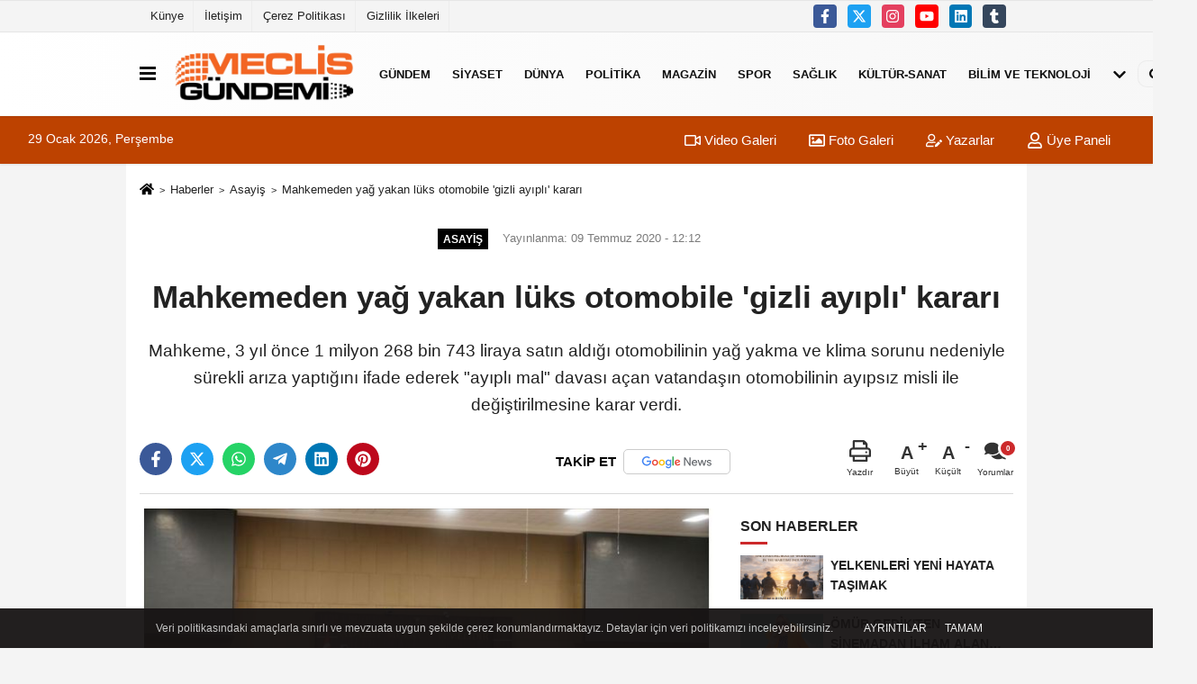

--- FILE ---
content_type: text/html; charset=UTF-8
request_url: https://www.meclisgundemi.com/mahkemeden-yag-yakan-luks-otomobile-gizli-ayipli-karari/773/
body_size: 14868
content:
 <!DOCTYPE html> <html lang="tr-TR"><head> <meta name="format-detection" content="telephone=no"/> <meta id="meta-viewport" name="viewport" content="width=1200"> <meta charset="utf-8"> <title>Mahkemeden yağ yakan lüks otomobile 'gizli ayıplı' kararı - Asayiş - meclis gündemi</title> <meta name="title" content="Mahkemeden yağ yakan lüks otomobile &#39;gizli ayıplı&#39; kararı - Asayiş - meclis gündemi"> <meta name="description" content="Mahkeme, 3 yıl önce 1 milyon 268 bin 743 liraya satın aldığı otomobilinin yağ yakma ve klima sorunu nedeniyle sürekli arıza yaptığını ifade ederek..."> <meta name="datePublished" content="2020-07-09T12:12:00+03:00"> <meta name="dateModified" content="2020-07-09T12:12:00+03:00"> <meta name="articleSection" content="news"> <link rel="canonical" href="https://www.meclisgundemi.com/mahkemeden-yag-yakan-luks-otomobile-gizli-ayipli-karari/773/" /> <link rel="manifest" href="https://www.meclisgundemi.com/manifest.json"> <meta name="robots" content="max-image-preview:large" /> <meta name="robots" content="max-snippet:160"> <link rel="image_src" type="image/jpeg" href="https://www.meclisgundemi.com/images/haberler/2020/07/mahkemeden-yag-yakan-luks-otomobile-gizli-ayipli-karari_m.jpg"/> <meta http-equiv="content-language" content="tr"/> <meta name="content-language" content="tr"><meta name="apple-mobile-web-app-status-bar-style" content="#ebe7e6"><meta name="msapplication-navbutton-color" content="#ebe7e6"> <meta name="theme-color" content="#ebe7e6"/> <link rel="shortcut icon" type="image/x-icon" href="https://www.meclisgundemi.com/favicon.png"> <link rel="apple-touch-icon" href="https://www.meclisgundemi.com/favicon.png"> <meta property="og:site_name" content="https://www.meclisgundemi.com" /> <meta property="og:type" content="article" /> <meta property="og:title" content="Mahkemeden yağ yakan lüks otomobile &#39;gizli ayıplı&#39; kararı" /> <meta property="og:url" content="https://www.meclisgundemi.com/mahkemeden-yag-yakan-luks-otomobile-gizli-ayipli-karari/773/" /> <meta property="og:description" content="Mahkeme, 3 yıl önce 1 milyon 268 bin 743 liraya satın aldığı otomobilinin yağ yakma ve klima sorunu nedeniyle sürekli arıza yaptığını ifade ederek &quot;ayıplı mal&quot; davası açan vatandaşın otomobilinin ayıpsız misli ile değiştirilmesine karar verdi."/> <meta property="og:image" content="https://www.meclisgundemi.com/images/haberler/2020/07/mahkemeden-yag-yakan-luks-otomobile-gizli-ayipli-karari_m.jpg" /> <meta property="og:locale" content="tr_TR" /> <meta property="og:image:width" content="641" /> <meta property="og:image:height" content="380" /> <meta property="og:image:alt" content="Mahkemeden yağ yakan lüks otomobile &#39;gizli ayıplı&#39; kararı" /> <meta name="twitter:card" content="summary_large_image" /> <meta name="twitter:url" content="https://www.meclisgundemi.com/mahkemeden-yag-yakan-luks-otomobile-gizli-ayipli-karari/773/" /> <meta name="twitter:title" content="Mahkemeden yağ yakan lüks otomobile &#39;gizli ayıplı&#39; kararı" /> <meta name="twitter:description" content="Mahkeme, 3 yıl önce 1 milyon 268 bin 743 liraya satın aldığı otomobilinin yağ yakma ve klima sorunu nedeniyle sürekli arıza yaptığını ifade ederek &quot;ayıplı mal&quot; davası açan vatandaşın otomobilinin ayıpsız misli ile değiştirilmesine karar verdi." /> <meta name="twitter:image:src" content="https://www.meclisgundemi.com/images/haberler/2020/07/mahkemeden-yag-yakan-luks-otomobile-gizli-ayipli-karari_m.jpg" /> <meta name="twitter:domain" content="https://www.meclisgundemi.com" /> <link rel="alternate" type="application/rss+xml" title="Mahkemeden yağ yakan lüks otomobile &#39;gizli ayıplı&#39; kararı" href="https://www.meclisgundemi.com/rss_asayis_1.xml"/> <script type="text/javascript"> var facebookApp = ''; var facebookAppVersion = 'v3.0'; var twitter_username = ''; var reklamtime = "10000"; var domainname = "https://www.meclisgundemi.com"; var splashcookie = null; var splashtime = null;	var _TOKEN = "0987f9d49924c644a9016a2f9f6b2b08"; </script><link rel="preload" as="style" href="https://www.meclisgundemi.com/template/prime/assets/css/app.css?v=2024021911483820240301140945" /><link rel="stylesheet" type="text/css" media='all' href="https://www.meclisgundemi.com/template/prime/assets/css/app.css?v=2024021911483820240301140945"/> <link rel="preload" as="script" href="https://www.meclisgundemi.com/template/prime/assets/js/app.js?v=2024021911483820240301140945" /><script src="https://www.meclisgundemi.com/template/prime/assets/js/app.js?v=2024021911483820240301140945"></script> <script src="https://www.meclisgundemi.com/template/prime/assets/js/sticky.sidebar.js?v=2024021911483820240301140945"></script> <script src="https://www.meclisgundemi.com/template/prime/assets/js/libs/swiper/swiper.js?v=2024021911483820240301140945" defer></script> <script src="https://www.meclisgundemi.com/template/prime/assets/js/print.min.js?v=2024021911483820240301140945" defer></script> <script src="https://www.meclisgundemi.com/reg-sw.js?v=2024021911483820240301140945" defer></script> <script data-schema="organization" type="application/ld+json"> { "@context": "https://schema.org", "@type": "Organization", "name": "meclis gündemi", "url": "https://www.meclisgundemi.com", "logo": { "@type": "ImageObject",	"url": "https://www.meclisgundemi.com/images/genel/logo_2-3.png",	"width": 360, "height": 90}, "sameAs": [ "http://www.facebook.com/facebook", "http://www.youtube.com", "https://www.twitter.com/twitter", "http://www.instragram.com", "http://www.linkedin.com", "http://www.xing.com", "http://www.tumblr.com" ] } </script> <script type="application/ld+json"> { "@context": "https://schema.org", "@type": "BreadcrumbList",	"@id": "https://www.meclisgundemi.com/mahkemeden-yag-yakan-luks-otomobile-gizli-ayipli-karari/773/#breadcrumb", "itemListElement": [{ "@type": "ListItem", "position": 1, "item": { "@id": "https://www.meclisgundemi.com", "name": "Ana Sayfa" } }, { "@type": "ListItem", "position": 2, "item": {"@id": "https://www.meclisgundemi.com/asayis/","name": "Asayiş" } }, { "@type": "ListItem", "position": 3, "item": { "@id": "https://www.meclisgundemi.com/mahkemeden-yag-yakan-luks-otomobile-gizli-ayipli-karari/773/", "name": "Mahkemeden yağ yakan lüks otomobile &#39;gizli ayıplı&#39; kararı" } }] } </script> <script type="application/ld+json">{ "@context": "https://schema.org", "@type": "NewsArticle",	"inLanguage":"tr-TR", "mainEntityOfPage": { "@type": "WebPage", "@id": "https://www.meclisgundemi.com/mahkemeden-yag-yakan-luks-otomobile-gizli-ayipli-karari/773/" }, "headline": "Mahkemeden yağ yakan lüks otomobile &amp;#39;gizli ayıplı&amp;#39; kararı", "name": "Mahkemeden yağ yakan lüks otomobile &#39;gizli ayıplı&#39; kararı", "articleBody": "Bakırköy 1. Tüketici Mahkemesi, 3 yıl önce 1 milyon 268 bin 743 liraya satın aldığı otomobilinin yağ yakma ve klima sorunu nedeniyle sürekli arıza yaptığını ifade ederek &quot;ayıplı mal&quot; davası açan vatandaşın otomobilinin ayıpsız misli ile değiştirilmesine karar verdi.
İstanbul&#39;da yaşayan iş insanı Hamdullah Güngör, 2017 yılında 1 milyon 268 bin lira vererek satın aldığı otomobilini yaklaşık 2 ay sonra arızalanması üzerine servise götürdü.
Araçla ilgili yağ yakma ve klima sorununun sürekli tekrarlanması üzerine avukatı Büşra Altunay aracılığıyla Tüketici Mahkemesine başvuran Güngör, bir yıl içerisinde 6 defa aynı arızanın meydana geldiği aracının ayıplı olduğunu beyan ederek, otomobilinin ayıpsız aynı model araç ile değiştirilmesi veya araç fatura bedelinin tarafına ödenmesini istedi.
Avukat Altunay&#39;ın Bakırköy 1. Tüketici Mahkemesine verdiği dava dilekçesinde, müvekkilin lüks bir markanın Avcılar&#39;da bayiliğini yapan şirketten 1 Kasım 2017&#39;de satın aldığı aracının motorunda 2 Ocak 2018&#39;de aşırı ısınma ve yağ uyarı ışığının yandığı belirtildi.
Meydana gelen arıza neticesinde aracın servise götürüldüğü ve aynı nitelikte sorunların ilerleyen zaman içerisinde tekrar ettiği aktarılan dilekçede, bir yılda 6 defa araçta aynı arızanın meydana geldiği anlatıldı.
Söz konusu aracın ayıplı olması nedeniyle ayıpsız aynı model araç ile değiştirilmesi talep edilen dilekçede, bunun mümkün olmaması halinde sözleşmeden dönerek araç fatura bedelinin davalılardan tahsili istendi.
Davalı ayıplı araç iddiasını kabul etmedi
Otomobilin satışını gerçekleştiren davalı bayinin cevap dilekçesinde, ayıplı maldan sorumluluğa ilişkin zaman aşımı süresinin dolduğuna işaret edildi.
Davacının talebinin hukuki dayanaktan yoksun olduğu, önem arz eden ve giderilemeyecek nitelikte arızanın araçta söz konusu olmadığına yer verilen cevap dilekçesinde, ayıplı araç iddiasının kabul edilmediği kaydedildi.
Otomobil firması davanın reddini istedi
Davalı otomobil şirketinin avukatlarınca yazılan cevap dilekçesinde, araçta tüm sistemlerin teknik gerekliliklere uygun olduğu belirtilerek, aracın 2017 Kasım ayından beri 63 bin kilometre kullanıldığı ve üretimden kaynaklanan ayıp bulunmadığı beyan edilerek davanın reddi istendi.
Davayı kabul eden mahkeme kararında, 6502 sayılı Tüketicinin Korunması Hakkında Kanun&#39;un 11. maddesine göre, alışverişe konu taşınır eşya, konut veya tatil amaçlı taşınmaz mallarla elektronik ortamda kullanılmak üzere hazırlanan yazılım, ses, görüntü gibi ürünlerin her türlü gayrinakdi mallar olarak tanımlandığına işaret edildi.
&quot;Satıcı, tüketicinin tercih ettiği talebi yerine getirmekle yükümlü&quot;
Malın ayıplı olduğunun anlaşılması durumunda tüketicinin satılanı geri vermeye hazır olduğunu bildirerek &quot;sözleşmeden dönme&quot;, &quot;satılanı alıkoyup ayıp oranında satış bedelinden indirim isteme&quot;,
&quot;aşırı bir masraf gerektirmediği takdirde bütün masrafları satıcıya ait olmak üzere satılanın ücretsiz onarılmasını isteme&quot;, &quot;imkan varsa satılanın ayıpsız bir misli ile değiştirilmesini isteme&quot; seçimlik haklarından birini kullanabildiği belirtilen kararda, satıcının, tüketicinin tercih ettiği bu talebi yerine getirmekle yükümlü olduğu vurgulandı.
Kararda, ücretsiz onarım veya malın ayıpsız misli ile değiştirilmesi haklarının üretici veya ithalatçıya karşı da kullanılabildiğine işaret edilerek, bu fıkradaki hakların yerine getirilmesi konusunda satıcı, üretici ve ithalatçının müteselsilen sorumlu olduğu kaydedildi.
Üretici veya ithalatçının, malın kendisi tarafından piyasaya sürülmesinden sonra ayıbın doğduğunu ispat ettiği takdirde sorumlu tutulamayacağı aktarılan kararda, şu ifadelere yer verildi:
&quot;Ücretsiz onarım veya malın ayıpsız misli ile değiştirilmesinin satıcı için orantısız güçlükleri beraberinde getirecek olması halinde tüketici, sözleşmeden dönme veya ayıp oranında bedelden indirim haklarından birini kullanabilir. Orantısızlığın tayininde malın ayıpsız değeri, ayıbın önemi ve diğer seçimlik haklara başvurmanın tüketici açısından sorun teşkil edip etmeyeceği gibi hususlar dikkate alınır.&quot;
Kararda, davacının davalılardan olan otomobil bayisinden söz konusu 2017 model aracı 1 Kasım 2017&#39;de 1 milyon 88 bin 467 liraya aldığı ve satış bedeli ile birlikte toplam 1 milyon 268 bin 743 lira ödeme yaptığı anlatıldı.
Aracın 2 Ocak 2018&#39;de motorunda aşırı ısınma ve yağ uyarısı vermesi üzerine servise bırakıldığı belirtilen kararda, 7 Mayıs 2018 ile 28 Ocak 2019 tarihleri arasında birden fazla ve aynı şekilde şikayetlerin bulunduğu kaydedildi.
Mahkeme, aracın yağ tüketim oranına vurgu yaptı
Mahkeme, kararında 1217 kilometrelik kullanım mesafesinde aracın 0.568 gram yağ eksilttiğinin tespit edildiği, 1000 kilometrede 0,8 lt yağ tüketiminin öngörüldüğü ve bununnormal değer olduğuna işaret ederek, kararında değerlendirmede bulundu:
&quot;Aracın 15 bin bin kilometrede yağ değişim periyodunda motorun yağ değişim hacminin oldukça üstünde bir değerde yağ tüketilebileceğinin tespit edildiği ve yapılan test sonucunda aracın her 1000 kilometrede 0,55 litre yağ tükettiğinin test edildiği, 15 bin kilometrelik servis periyoduna gelindiğinde yaklaşık 8,25 litre gibi büyük oranda yağ tüketmiş olacağı, aracın ilk servis bakımına gelindiğinde karterde yağın kalmayacağı, çok yüksek değerde olan bu oranın günümüz otomotiv teknolojisi ile bağdaşmadığı, bu şekilde yağ tüketme ve eksiltme işleminin üretime dayalı olduğu ve satış sırasında tüketici tarafından normal bir araştırma ile bu tespit edilememektedir.&quot;
&quot;Bayi de ayıplı maldan aynı oranda sorumlu&quot;
Bunun 6502 sayılı Tüketicinin Korunması Hakkındaki Kanun&#39;un 8. maddesi gereği &quot;gizli ayıplı&quot; olduğuna kanaat getiren mahkemenin kararında, &quot;Davacı tüketici gizli ayıp nedeniyle bu kanunun 11. maddesi gereği tercih hakkına göre aracın ayıpsız misli ile değiştirilmesi talebi yerinde bulunmuştur. Bu durumdan otomobil şirketi ile satışı yapan bayi olan davalıların müştereken ve müteselsilen sorumlu oldukları sonuç ve kanaatine varılmıştır.&quot; ifadeleri kullanıldı.
Mahkeme ayrıca yasa gereği 86 bin 667 liralık harcın Hazine&#39;ye yatırılmasına ve 62 bin liralık avukatlık ücretinin davalılardan alınarak davacıya verilmesine hükmetti.
&quot;Firma yargılamayı sürüncemede bırakmaktadır&quot;
Davaya ilişkin AA muhabirine açıklama yapan Avukat Büşra Altunay, müvekkilinin o dönem 330 bin avro ödeyerek satın aldığı lüks aracının motor yağ yakma sorunu nedeniyle hayati tehlike saçıp sürekli yolda kaldığını söyledi.
Kliması dahi çalışmayan otomobile satın alındığı andan bu yana üretim hatası yüzünden çok fazla masraf yapıldığını anlatan Altunay, mahkemenin kararının yerinde olduğunu söyledi.
Altunay, karar uyarınca müvekkilinin mağduriyetinin giderilmesini beklerken yerel mahkeme kararının istinaf edilip icranın geri bırakılması prosedürünün işletildiğini anlattı.
Mevcut işleyiş içinde haklılığına karar verilen tüketicinin mağduriyetinin hala giderilmediğine vurgu yapan Altunay, &quot;Aksine bu mağduriyetin katlanarak devam ettiği ortadadır. Zayıf durumda bulunan tüketici karşısında yer alan dünya devi firma, markaya duyulan güveni boşa çıkararak sırf kararı uygulamamak için yargılamayı sürüncemede bırakmaktadır.&quot; diye konuştu.
Büşra Altunay, tüketici mahkemelerinin kararlarının bu şekilde tüketici mağduriyetinin yaşanmaması amacıyla ilk derece mahkemesinde sonuçlanmasının ardından derhal uygulanmasının önemine işaret ederek, icranın geri bırakılması prosedürünün işlememesi için gerekli kanuni düzenlemenin yapılması gerektiğini söyledi.
Müvekkilinin klima sorunu nedeniyle araç içinde zehirlendiğini anlatan Altunay, buna ilişkin raporların da mevcut olduğunu ifade etti.
", "articleSection": "Asayiş",	"wordCount": 927,	"image": [{	"@type": "ImageObject",	"url": "https://www.meclisgundemi.com/images/haberler/2020/07/mahkemeden-yag-yakan-luks-otomobile-gizli-ayipli-karari_m.jpg",	"height": 380,	"width": 641 }], "datePublished": "2020-07-09T12:12:00+03:00", "dateModified": "2020-07-09T12:12:00+03:00", "genre": "news",	"isFamilyFriendly":"True",	"publishingPrinciples":"https://www.meclisgundemi.com/gizlilik-ilkesi.html",	"thumbnailUrl": "https://www.meclisgundemi.com/images/haberler/2020/07/mahkemeden-yag-yakan-luks-otomobile-gizli-ayipli-karari_m.jpg", "typicalAgeRange": "7-", "keywords": "",	"author": { "@type": "Person", "name": "Editör",	"url": "https://www.meclisgundemi.com/editor/editor" }, "publisher": { "@type": "Organization", "name": "meclis gündemi", "logo": { "@type": "ImageObject", "url": "https://www.meclisgundemi.com/images/genel/logo_2-3.png", "width": 360, "height": 90 } }, "description": "Mahkeme, 3 yıl önce 1 milyon 268 bin 743 liraya satın aldığı otomobilinin yağ yakma ve klima sorunu nedeniyle sürekli arıza yaptığını ifade ederek &quot;ayıplı mal&quot; davası açan vatandaşın otomobilinin ayıpsız misli ile değiştirilmesine karar verdi."
} </script><meta name="yandex-verification" content="4c72049f92ec9c7f" /></head><body class=""> <div class="container position-relative"><div class="sabit-reklam "></div><div class="sabit-reklam sag-sabit "></div></div> <div class="container-fluid d-md-block d-none header-border"><div class="container d-md-block d-none"><div class="row"><div class="col-md-7"><ul class="nav text-12 float-left"> <li><a class="nav-link-top" href="https://www.meclisgundemi.com/kunye.html" title="Künye" >Künye</a></li><li><a class="nav-link-top" href="https://www.meclisgundemi.com/iletisim.html" title="İletişim" >İletişim</a></li><li><a class="nav-link-top" href="https://www.meclisgundemi.com/cerez-politikasi.html" title="Çerez Politikası" >Çerez Politikası</a></li><li><a class="nav-link-top" href="https://www.meclisgundemi.com/gizlilik-ilkeleri.html" title="Gizlilik İlkeleri" >Gizlilik İlkeleri</a></li> </ul></div><div class="col-md-5"><div class="my-1 float-right"> <a href="https://www.facebook.com/facebook" title="http://www.facebook.com/facebook" target="_blank" rel="noopener" class="bg-facebook btn btn-icon-top rounded mr-2"><svg width="16" height="16" class="svg-wh"> <use xlink:href="https://www.meclisgundemi.com/template/prime/assets/img/spritesvg.svg#facebook-f" /> </svg> </a> <a href="https://www.twitter.com/twitter" title="https://www.twitter.com/twitter" target="_blank" rel="noopener" class="bg-twitter btn btn-icon-top rounded mr-2"><svg width="16" height="16" class="svg-wh"> <use xlink:href="https://www.meclisgundemi.com/template/prime/assets/img/spritesvg.svg#twitterx" /> </svg> </a> <a href="http://www.instragram.com" title="http://www.instragram.com" target="_blank" rel="noopener" class="bg-instagram btn btn-icon-top rounded mr-2"><svg width="16" height="16" class="svg-wh"> <use xlink:href="https://www.meclisgundemi.com/template/prime/assets/img/spritesvg.svg#instagram" /> </svg> </a> <a href="https://www.youtube.com" title="http://www.youtube.com" target="_blank" rel="noopener" class="bg-youtube btn btn-icon-top rounded mr-2"><svg width="16" height="16" class="svg-wh"> <use xlink:href="https://www.meclisgundemi.com/template/prime/assets/img/spritesvg.svg#youtube" /> </svg> </a> <a href="http://www.linkedin.com" title="http://www.linkedin.com" target="_blank" rel="noopener" class="bg-linkedin btn btn-icon-top rounded mr-2"><svg width="16" height="16" class="svg-wh"> <use xlink:href="https://www.meclisgundemi.com/template/prime/assets/img/spritesvg.svg#linkedin" /> </svg> </a> <a href="https://www.tumblr.com" target="_blank" rel="noopener" class="bg-tumblr btn btn-icon-top rounded mr-2" title="http://www.tumblr.com"><svg width="16" height="16" class="svg-wh"> <use xlink:href="https://www.meclisgundemi.com/template/prime/assets/img/spritesvg.svg#tumblr" /> </svg> </a> </div></div> </div> </div></div> <div class="header-border"></div> <nav class="d-print-none navbar navbar-expand-lg bg-white align-items-center header box-shadow-menu"> <div class="container"><div class="menu" data-toggle="modal" data-target="#menu-aside" data-toggle-class="modal-open-aside"> <span class="menu-item"></span> <span class="menu-item"></span> <span class="menu-item"></span> </div> <a class="navbar-brand logo align-items-center" href="https://www.meclisgundemi.com" title="Meclis Gündemi"><picture> <source data-srcset="https://www.meclisgundemi.com/images/genel/logo_2-3.png?v=2024021911483820240301140945" type="image/webp" class="img-fluid logoh"> <source data-srcset="https://www.meclisgundemi.com/images/genel/logo_2-3.png?v=2024021911483820240301140945" type="image/jpeg" class="img-fluid logoh"> <img src="https://www.meclisgundemi.com/images/genel/logo_2-3.png?v=2024021911483820240301140945" alt="Anasayfa" class="img-fluid logoh" width="100%" height="100%"></picture></a> <ul class="navbar-nav mr-auto font-weight-bolder nav-active-border bottom b-primary d-none d-md-flex"> <li class="nav-item text-uppercase"><a class="nav-link text-uppercase" href="https://www.meclisgundemi.com/gundem-haberleri/" title="Gündem" >Gündem</a></li><li class="nav-item text-uppercase"><a class="nav-link text-uppercase" href="https://www.meclisgundemi.com/siyaset/" title="Siyaset" >Siyaset</a></li><li class="nav-item text-uppercase"><a class="nav-link text-uppercase" href="https://www.meclisgundemi.com/dunya/" title="Dünya" >Dünya</a></li><li class="nav-item text-uppercase"><a class="nav-link text-uppercase" href="https://www.meclisgundemi.com/politika/" title="Politika" >Politika</a></li><li class="nav-item text-uppercase"><a class="nav-link text-uppercase" href="https://www.meclisgundemi.com/magazin/" title="Magazin" >Magazin</a></li><li class="nav-item text-uppercase"><a class="nav-link text-uppercase" href="https://www.meclisgundemi.com/spor/" title="Spor" >Spor</a></li><li class="nav-item text-uppercase"><a class="nav-link text-uppercase" href="https://www.meclisgundemi.com/saglik/" title="Sağlık" >Sağlık</a></li><li class="nav-item text-uppercase"><a class="nav-link text-uppercase" href="https://www.meclisgundemi.com/kultur-sanat/" title="Kültür-Sanat" >Kültür-Sanat</a></li><li class="nav-item text-uppercase"><a class="nav-link text-uppercase" href="https://www.meclisgundemi.com/bilim-ve-teknoloji/" title="Bilim ve Teknoloji" >Bilim ve Teknoloji</a></li> <li class="nav-item dropdown dropdown-hover"> <a title="tümü" href="#" class="nav-link text-uppercase"><svg width="16" height="16" class="svg-bl text-16"><use xlink:href="https://www.meclisgundemi.com/template/prime/assets/img/sprite.svg#chevron-down"></use></svg></a> <div class="dropdown-menu px-2 py-2"> <a class="d-block p-1 text-nowrap nav-link" href="https://www.meclisgundemi.com/ekonomi/" title="Ekonomi">Ekonomi</a> <a class="d-block p-1 text-nowrap nav-link" href="https://www.meclisgundemi.com/egitim/" title="Eğitim">Eğitim</a> <a class="d-block p-1 text-nowrap nav-link" href="https://www.meclisgundemi.com/yerel/" title="Yerel">Yerel</a> <a class="d-block p-1 text-nowrap nav-link" href="https://www.meclisgundemi.com/asayis/" title="Asayiş">Asayiş</a> <a class="d-block p-1 text-nowrap nav-link" href="https://www.meclisgundemi.com/genel/" title="Genel">Genel</a> <a class="d-block p-1 text-nowrap nav-link" href="https://www.meclisgundemi.com/cevre/" title="Çevre">Çevre</a> </div> </li> </ul> <ul class="navbar-nav ml-auto align-items-center font-weight-bolder"> <li class="nav-item"><a href="javascript:;" data-toggle="modal" data-target="#search-box" class="search-button nav-link py-1" title="Arama"><svg class="svg-bl" width="14" height="18"> <use xlink:href="https://www.meclisgundemi.com/template/prime/assets/img/spritesvg.svg#search" /> </svg> <span> Ara</span></a></li> </ul> </div></nav></header><div class="container-fluid d-md-block sondakika-bg d-print-none"> <div class="row py-s px-3"> <div class="col-md-5"> <span id="bugun">Bugün <script> function tarihsaat() { var b = new Date, g = b.getSeconds(), d = b.getMinutes(), a = b.getHours(), c = b.getDay(), h = b.getDate(), k = b.getMonth(), b = b.getFullYear(); 10 > a && (a = "0" + a); 10 > g && (g = "0" + g); 10 > d && (d = "0" + d); document.getElementById("bugun").innerHTML = h + " " + "Ocak Şubat Mart Nisan Mayıs Haziran Temmuz Ağustos Eylül Ekim Kasım Aralık".split(" ")[k] + " " + b + ", " + "Pazar Pazartesi Salı Çarşamba Perşembe Cuma Cumartesi".split(" ")[c] + " "; setTimeout("tarihsaat()", 1E3) } function CC_noErrors() { return !0 } window.onerror = CC_noErrors; function bookmarksite(b, g) { document.all ? window.external.AddFavorite(g, b) : window.sidebar && window.sidebar.addPanel(b, g, "") } tarihsaat();</script></span> </div> <div class="col-md-7 d-none d-md-block"> <div class="text-right text-16"><a href="https://www.meclisgundemi.com/video-galeri/" class="px-3" title="Video Galeri" ><svg class="svg-whss" width="18" height="18"> <use xlink:href="https://www.meclisgundemi.com/template/prime/assets/img/sprite.svg#video" /> </svg> Video Galeri</a> <a href="https://www.meclisgundemi.com/foto-galeri/" class="px-3" title="Foto Galeri" ><svg class="svg-whss" width="18" height="18"> <use xlink:href="https://www.meclisgundemi.com/template/prime/assets/img/sprite.svg#image" /> </svg> Foto Galeri</a> <a href="https://www.meclisgundemi.com/kose-yazarlari/" class="px-3" title="Köşe Yazarları" ><svg class="svg-whss" width="18" height="18"> <use xlink:href="https://www.meclisgundemi.com/template/prime/assets/img/sprite.svg#user-edit" /> </svg> Yazarlar</a> <a class="px-3" href="https://www.meclisgundemi.com/kullanici-girisi/" ><svg class="svg-whss" width="18" height="18"> <use xlink:href="https://www.meclisgundemi.com/template/prime/assets/img/sprite.svg#user" /> </svg> Üye Paneli</a> </div> </div> </div></div> <div class="fixed-share bg-white box-shadow is-hidden align-items-center d-flex post-tools px-3"> <span class="bg-facebook post-share share-link" onClick="ShareOnFacebook('https://www.meclisgundemi.com/mahkemeden-yag-yakan-luks-otomobile-gizli-ayipli-karari/773/');return false;" title="facebook"><svg width="18" height="18" class="svg-wh"><use xlink:href="https://www.meclisgundemi.com/template/prime/assets/img/sprite.svg?v=1#facebook-f"></use></svg> </span> <span class="bg-twitter post-share share-link" onClick="ShareOnTwitter('https://www.meclisgundemi.com/mahkemeden-yag-yakan-luks-otomobile-gizli-ayipli-karari/773/', 'tr', '', 'Mahkemeden yağ yakan lüks otomobile ’gizli ayıplı’ kararı')" title="twitter"><svg width="18" height="18" class="svg-wh"><use xlink:href="https://www.meclisgundemi.com/template/prime/assets/img/sprite.svg?v=1#twitterx"></use></svg></span> <a rel="noopener" class="bg-whatsapp post-share share-link" href="https://api.whatsapp.com/send?text=Mahkemeden yağ yakan lüks otomobile ’gizli ayıplı’ kararı https://www.meclisgundemi.com/mahkemeden-yag-yakan-luks-otomobile-gizli-ayipli-karari/773/" title="whatsapp"><svg width="18" height="18" class="svg-wh"><use xlink:href="https://www.meclisgundemi.com/template/prime/assets/img/sprite.svg?v=1#whatsapp"></use></svg></a> <a target="_blank" rel="noopener" class="bg-telegram post-share share-link" href="https://t.me/share/url?url=https://www.meclisgundemi.com/mahkemeden-yag-yakan-luks-otomobile-gizli-ayipli-karari/773/&text=Mahkemeden yağ yakan lüks otomobile ’gizli ayıplı’ kararı" title="telegram"><svg width="18" height="18" class="svg-wh"><use xlink:href="https://www.meclisgundemi.com/template/prime/assets/img/sprite.svg?v=1#telegram"></use></svg></a> <a target="_blank" rel="noopener" class="bg-linkedin post-share share-link" href="https://www.linkedin.com/shareArticle?url=https://www.meclisgundemi.com/mahkemeden-yag-yakan-luks-otomobile-gizli-ayipli-karari/773/" title="linkedin"><svg width="18" height="18" class="svg-wh"><use xlink:href="https://www.meclisgundemi.com/template/prime/assets/img/sprite.svg?v=1#linkedin"></use></svg></a> <a target="_blank" rel="noopener" class="bg-pinterest post-share share-link" href="https://pinterest.com/pin/create/button/?url=https://www.meclisgundemi.com/mahkemeden-yag-yakan-luks-otomobile-gizli-ayipli-karari/773/&media=https://www.meclisgundemi.com/images/haberler/2020/07/mahkemeden-yag-yakan-luks-otomobile-gizli-ayipli-karari_m.jpg&description=Mahkemeden yağ yakan lüks otomobile ’gizli ayıplı’ kararı" title="pinterest"><svg width="18" height="18" class="svg-wh"><use xlink:href="https://www.meclisgundemi.com/template/prime/assets/img/sprite.svg?v=1#pinterest"></use></svg></a> <div class="ml-auto d-flex align-items-center"> <a href="javascript:;" class="font-buyut text-muted text-center font-button plus mr-2"> <span>A</span> <div class="text-10 font-weight-normal">Büyüt</div> </a> <a href="javascript:;" class="font-kucult text-muted text-center font-button mr-2"> <span>A</span> <div class="text-10 font-weight-normal">Küçült</div> </a> <a href="javascript:;" class="text-muted text-center position-relative scroll-go" data-scroll="yorumlar-773" data-count="0"> <svg class="svg-gr" width="24" height="24"><use xlink:href="https://www.meclisgundemi.com/template/prime/assets/img/sprite.svg?v=1#comments" /></svg> <div class="text-10">Yorumlar</div> </a> </div> </div> <div class="print-body" id="print-773"> <div class="container py-1 bg-white"> <nav aria-label="breadcrumb"> <ol class="breadcrumb justify-content-left"> <li class="breadcrumb-item"><a href="https://www.meclisgundemi.com" title="Ana Sayfa"><svg class="svg-br-2" width="16" height="16"><use xlink:href="https://www.meclisgundemi.com/template/prime/assets/img/sprite.svg?v=1#home" /></svg></a></li> <li class="breadcrumb-item"><a href="https://www.meclisgundemi.com/arsiv/" title="Arşiv">Haberler</a></li> <li class="breadcrumb-item"><a href="https://www.meclisgundemi.com/asayis/" title="Asayiş">Asayiş</a></li> <li class="breadcrumb-item active d-md-block d-none" aria-current="page"><a href="https://www.meclisgundemi.com/mahkemeden-yag-yakan-luks-otomobile-gizli-ayipli-karari/773/" title="Mahkemeden yağ yakan lüks otomobile &#39;gizli ayıplı&#39; kararı">Mahkemeden yağ yakan lüks otomobile &#39;gizli ayıplı&#39; kararı</a></li> </ol> </nav> <div id="haberler"> <div class="haber-kapsa print-body" id="print-773"> <div class="news-start"> <article id="haber-773"> <div class="text-md-center" > <div class="text-muted text-sm py-2 d-md-flex align-items-center justify-content-center"> <div class="badge badge-lg text-uppercase bg-primary mr-3 my-2 " style="background:#000000 !important;"> Asayiş </div> <div class="d-md-block text-12 text-fade"><svg class="svg-gr-2 d-none" width="14" height="14"><use xlink:href="https://www.meclisgundemi.com/template/prime/assets/img/sprite.svg?v=1#clock"></use></svg> Yayınlanma: 09 Temmuz 2020 - 12:12 </div> <div class="text-12 ml-md-3 text-fade"> </div> </div> <h1 class="text-36 post-title my-2 py-2 font-weight-bold"> Mahkemeden yağ yakan lüks otomobile &#39;gizli ayıplı&#39; kararı </h1> <h2 class="text-2222 mb-0 my-2 py-2 font-weight-normal">Mahkeme, 3 yıl önce 1 milyon 268 bin 743 liraya satın aldığı otomobilinin yağ yakma ve klima sorunu nedeniyle sürekli arıza yaptığını ifade ederek "ayıplı mal" davası açan vatandaşın otomobilinin ayıpsız misli ile değiştirilmesine karar verdi.</h2> <div class="text-muted text-sm py-2 d-md-none align-items-center d-flex text-nowrap"> <div class="badge badge-lg text-uppercase bg-primary mr-3"> Asayiş </div> <div class="text-12"> 09 Temmuz 2020 - 12:12 </div> <div class="ml-3 d-none d-md-block text-12"> </div> </div> <div class="fix-socials_btm d-flex d-md-none"> <div class="post-tools"> <a rel="noopener" class="post-share share-link" href="https://www.meclisgundemi.com" title="Ana Sayfa"><svg width="18" height="18" class="svg-wh"><use xlink:href="https://www.meclisgundemi.com/template/prime/assets/img/sprite.svg?v=1#home"></use></svg></a> <span class="bg-facebook post-share share-link" onClick="ShareOnFacebook('https://www.meclisgundemi.com/mahkemeden-yag-yakan-luks-otomobile-gizli-ayipli-karari/773/');return false;" title="facebook"><svg width="18" height="18" class="svg-wh"><use xlink:href="https://www.meclisgundemi.com/template/prime/assets/img/sprite.svg?v=1#facebook-f"></use></svg> </span> <span class="bg-twitter post-share share-link" onClick="ShareOnTwitter('https://www.meclisgundemi.com/mahkemeden-yag-yakan-luks-otomobile-gizli-ayipli-karari/773/', 'tr', '', 'Mahkemeden yağ yakan lüks otomobile ’gizli ayıplı’ kararı')" title="twitter"><svg width="18" height="18" class="svg-wh"><use xlink:href="https://www.meclisgundemi.com/template/prime/assets/img/sprite.svg?v=1#twitterx"></use></svg> </span> <a target="_blank" rel="noopener" class="bg-whatsapp post-share share-link" href="https://api.whatsapp.com/send?text=Mahkemeden yağ yakan lüks otomobile ’gizli ayıplı’ kararı https://www.meclisgundemi.com/mahkemeden-yag-yakan-luks-otomobile-gizli-ayipli-karari/773/" title="whatsapp"><svg width="18" height="18" class="svg-wh"><use xlink:href="https://www.meclisgundemi.com/template/prime/assets/img/sprite.svg?v=1#whatsapp"></use></svg></a> <a target="_blank" rel="noopener" class="bg-telegram post-share share-link" href="https://t.me/share/url?url=https://www.meclisgundemi.com/mahkemeden-yag-yakan-luks-otomobile-gizli-ayipli-karari/773/&text=Mahkemeden yağ yakan lüks otomobile ’gizli ayıplı’ kararı" title="telegram"><svg width="18" height="18" class="svg-wh"><use xlink:href="https://www.meclisgundemi.com/template/prime/assets/img/sprite.svg?v=1#telegram"></use></svg></a> <a target="_blank" rel="noopener" class="bg-linkedin post-share share-link" href="https://www.linkedin.com/shareArticle?url=https://www.meclisgundemi.com/mahkemeden-yag-yakan-luks-otomobile-gizli-ayipli-karari/773/" title="linkedin"><svg width="18" height="18" class="svg-wh"><use xlink:href="https://www.meclisgundemi.com/template/prime/assets/img/sprite.svg?v=1#linkedin"></use></svg></a> <a target="_blank" rel="noopener" class="bg-pinterest post-share share-link" href="https://pinterest.com/pin/create/button/?url=https://www.meclisgundemi.com/mahkemeden-yag-yakan-luks-otomobile-gizli-ayipli-karari/773/&media=https://www.meclisgundemi.com/images/haberler/2020/07/mahkemeden-yag-yakan-luks-otomobile-gizli-ayipli-karari_m.jpg&description=Mahkemeden yağ yakan lüks otomobile ’gizli ayıplı’ kararı" title="pinterest"><svg width="18" height="18" class="svg-wh"><use xlink:href="https://www.meclisgundemi.com/template/prime/assets/img/sprite.svg?v=1#pinterest"></use></svg></a> <div class="ml-5 ml-auto d-flex align-items-center"> <a href="javascript:;" class="text-muted text-center position-relative scroll-go d-md-inline-block " data-scroll="yorumlar-773" data-count="0"> <svg class="svg-gr" width="24" height="24"><use xlink:href="https://www.meclisgundemi.com/template/prime/assets/img/sprite.svg?v=1#comments" /></svg> <div class="text-10">Yorumlar</div> </a> </div> </div></div> <div class="post-tools my-3 d-flex d-print-none flex-scroll flex-wrap"> <span class="bg-facebook post-share share-link" onClick="ShareOnFacebook('https://www.meclisgundemi.com/mahkemeden-yag-yakan-luks-otomobile-gizli-ayipli-karari/773/');return false;" title="facebook"><svg width="18" height="18" class="svg-wh"><use xlink:href="https://www.meclisgundemi.com/template/prime/assets/img/sprite.svg?v=1#facebook-f"></use></svg> </span> <span class="bg-twitter post-share share-link" onClick="ShareOnTwitter('https://www.meclisgundemi.com/mahkemeden-yag-yakan-luks-otomobile-gizli-ayipli-karari/773/', 'tr', '', 'Mahkemeden yağ yakan lüks otomobile ’gizli ayıplı’ kararı')" title="twitter"><svg width="18" height="18" class="svg-wh"><use xlink:href="https://www.meclisgundemi.com/template/prime/assets/img/sprite.svg?v=1#twitterx"></use></svg> </span> <a target="_blank" rel="noopener" class="bg-whatsapp post-share share-link" href="https://api.whatsapp.com/send?text=Mahkemeden yağ yakan lüks otomobile ’gizli ayıplı’ kararı https://www.meclisgundemi.com/mahkemeden-yag-yakan-luks-otomobile-gizli-ayipli-karari/773/" title="whatsapp"><svg width="18" height="18" class="svg-wh"><use xlink:href="https://www.meclisgundemi.com/template/prime/assets/img/sprite.svg?v=1#whatsapp"></use></svg></a> <a target="_blank" rel="noopener" class="bg-telegram post-share share-link" href="https://t.me/share/url?url=https://www.meclisgundemi.com/mahkemeden-yag-yakan-luks-otomobile-gizli-ayipli-karari/773/&text=Mahkemeden yağ yakan lüks otomobile ’gizli ayıplı’ kararı" title="telegram"><svg width="18" height="18" class="svg-wh"><use xlink:href="https://www.meclisgundemi.com/template/prime/assets/img/sprite.svg?v=1#telegram"></use></svg></a> <a target="_blank" rel="noopener" class="bg-linkedin post-share share-link" href="https://www.linkedin.com/shareArticle?url=https://www.meclisgundemi.com/mahkemeden-yag-yakan-luks-otomobile-gizli-ayipli-karari/773/" title="linkedin"><svg width="18" height="18" class="svg-wh"><use xlink:href="https://www.meclisgundemi.com/template/prime/assets/img/sprite.svg?v=1#linkedin"></use></svg></a> <a target="_blank" rel="noopener" class="bg-pinterest post-share share-link" href="https://pinterest.com/pin/create/button/?url=https://www.meclisgundemi.com/mahkemeden-yag-yakan-luks-otomobile-gizli-ayipli-karari/773/&media=https://www.meclisgundemi.com/images/haberler/2020/07/mahkemeden-yag-yakan-luks-otomobile-gizli-ayipli-karari_m.jpg&description=Mahkemeden yağ yakan lüks otomobile ’gizli ayıplı’ kararı" title="pinterest"><svg width="18" height="18" class="svg-wh"><use xlink:href="https://www.meclisgundemi.com/template/prime/assets/img/sprite.svg?v=1#pinterest"></use></svg></a> <a rel="noopener" href="https://news.google.com/publications/CAAqBwgKMJWIoAwwpq-wBA" target="_blank" class="float-right googlenewsm-btn" title="TAKİP ET"><span>TAKİP ET</span><img src="https://www.meclisgundemi.com/images/template/google-news.svg" alt="TAKİP ET" width="110" height="28"></a> <div class="ml-5 ml-auto d-flex align-items-center"> <a href="javascript:;" class="text-muted text-center mr-4 printer d-none d-md-inline-block" name="print773" id="773" title="Yazdır"> <svg class="svg-gr" width="24" height="24"><use xlink:href="https://www.meclisgundemi.com/template/prime/assets/img/sprite.svg?v=1#print" /></svg> <div class="text-10">Yazdır</div> </a> <a href="javascript:;" class="font-buyut text-muted text-center font-button plus mr-2"> <span>A</span> <div class="text-10 font-weight-normal">Büyüt</div> </a> <a href="javascript:;" class="font-kucult text-muted text-center font-button mr-2"> <span>A</span> <div class="text-10 font-weight-normal">Küçült</div> </a> <a href="javascript:;" class="text-muted text-center position-relative scroll-go d-none d-md-inline-block " data-scroll="yorumlar-773" data-count="0"> <svg class="svg-gr" width="24" height="24"><use xlink:href="https://www.meclisgundemi.com/template/prime/assets/img/sprite.svg?v=1#comments" /></svg> <div class="text-10">Yorumlar</div> </a> </div> </div> </div> <div class="border-bottom my-3"></div> <div class="row"> <div class="col-md-8"> <div class="lazy mb-4 responsive-image"> <a data-fancybox="image" href="https://www.meclisgundemi.com/images/haberler/2020/07/mahkemeden-yag-yakan-luks-otomobile-gizli-ayipli-karari.jpg" title="Mahkemeden yağ yakan lüks otomobile 'gizli ayıplı' kararı"><img src="https://www.meclisgundemi.com/template/prime/assets/img/641x380.jpg?v=2024021911483820240301140945" data-src="https://www.meclisgundemi.com/images/haberler/2020/07/mahkemeden-yag-yakan-luks-otomobile-gizli-ayipli-karari.jpg" width="100%" height="100%" alt="Mahkemeden yağ yakan lüks otomobile 'gizli ayıplı' kararı" class="img-fluid lazy"/></a> </div> <div class="post-body my-3"> <div class="detay" property="articleBody">
Bakırköy 1. Tüketici Mahkemesi, 3 yıl önce 1 milyon 268 bin 743 liraya satın aldığı otomobilinin yağ yakma ve klima sorunu nedeniyle sürekli arıza yaptığını ifade ederek "<strong>ayıplı mal</strong>" davası açan vatandaşın otomobilinin ayıpsız misli ile değiştirilmesine karar verdi.</p>İstanbul'da yaşayan iş insanı Hamdullah Güngör, 2017 yılında 1 milyon 268 bin lira vererek satın aldığı otomobilini yaklaşık 2 ay sonra arızalanması üzerine servise götürdü.</p>Araçla ilgili yağ yakma ve klima sorununun sürekli tekrarlanması üzerine avukatı Büşra Altunay aracılığıyla Tüketici Mahkemesine başvuran Güngör, bir yıl içerisinde 6 defa aynı arızanın meydana geldiği aracının ayıplı olduğunu beyan ederek, otomobilinin ayıpsız aynı model araç ile değiştirilmesi veya araç fatura bedelinin tarafına ödenmesini istedi.</p>Avukat Altunay'ın Bakırköy 1. Tüketici Mahkemesine verdiği dava dilekçesinde, müvekkilin lüks bir markanın Avcılar'da bayiliğini yapan şirketten 1 Kasım 2017'de satın aldığı aracının motorunda 2 Ocak 2018'de aşırı ısınma ve yağ uyarı ışığının yandığı belirtildi.</p>Meydana gelen arıza neticesinde aracın servise götürüldüğü ve aynı nitelikte sorunların ilerleyen zaman içerisinde tekrar ettiği aktarılan dilekçede, bir yılda 6 defa araçta aynı arızanın meydana geldiği anlatıldı.</p>Söz konusu aracın ayıplı olması nedeniyle ayıpsız aynı model araç ile değiştirilmesi talep edilen dilekçede, bunun mümkün olmaması halinde sözleşmeden dönerek araç fatura bedelinin davalılardan tahsili istendi.</p><h3>Davalı ayıplı araç iddiasını kabul etmedi</h3>Otomobilin satışını gerçekleştiren davalı bayinin cevap dilekçesinde, ayıplı maldan sorumluluğa ilişkin zaman aşımı süresinin dolduğuna işaret edildi.</p>Davacının talebinin hukuki dayanaktan yoksun olduğu, önem arz eden ve giderilemeyecek nitelikte arızanın araçta söz konusu olmadığına yer verilen cevap dilekçesinde, ayıplı araç iddiasının kabul edilmediği kaydedildi.</p><h3>Otomobil firması davanın reddini istedi</h3>Davalı otomobil şirketinin avukatlarınca yazılan cevap dilekçesinde, araçta tüm sistemlerin teknik gerekliliklere uygun olduğu belirtilerek, aracın 2017 Kasım ayından beri 63 bin kilometre kullanıldığı ve üretimden kaynaklanan ayıp bulunmadığı beyan edilerek davanın reddi istendi.</p>Davayı kabul eden mahkeme kararında, 6502 sayılı Tüketicinin Korunması Hakkında Kanun'un 11. maddesine göre, alışverişe konu taşınır eşya, konut veya tatil amaçlı taşınmaz mallarla elektronik ortamda kullanılmak üzere hazırlanan yazılım, ses, görüntü gibi ürünlerin her türlü gayrinakdi mallar olarak tanımlandığına işaret edildi.</p><h3>"Satıcı, tüketicinin tercih ettiği talebi yerine getirmekle yükümlü"</h3>Malın ayıplı olduğunun anlaşılması durumunda tüketicinin satılanı geri vermeye hazır olduğunu bildirerek "sözleşmeden dönme", "satılanı alıkoyup ayıp oranında satış bedelinden indirim isteme",<br />"aşırı bir masraf gerektirmediği takdirde bütün masrafları satıcıya ait olmak üzere satılanın ücretsiz onarılmasını isteme", "imkan varsa satılanın ayıpsız bir misli ile değiştirilmesini isteme" seçimlik haklarından birini kullanabildiği belirtilen kararda, satıcının, tüketicinin tercih ettiği bu talebi yerine getirmekle yükümlü olduğu vurgulandı.</p>Kararda, ücretsiz onarım veya malın ayıpsız misli ile değiştirilmesi haklarının üretici veya ithalatçıya karşı da kullanılabildiğine işaret edilerek, bu fıkradaki hakların yerine getirilmesi konusunda satıcı, üretici ve ithalatçının müteselsilen sorumlu olduğu kaydedildi.</p>Üretici veya ithalatçının, malın kendisi tarafından piyasaya sürülmesinden sonra ayıbın doğduğunu ispat ettiği takdirde sorumlu tutulamayacağı aktarılan kararda, şu ifadelere yer verildi:</p>"Ücretsiz onarım veya malın ayıpsız misli ile değiştirilmesinin satıcı için orantısız güçlükleri beraberinde getirecek olması halinde tüketici, sözleşmeden dönme veya ayıp oranında bedelden indirim haklarından birini kullanabilir. Orantısızlığın tayininde malın ayıpsız değeri, ayıbın önemi ve diğer seçimlik haklara başvurmanın tüketici açısından sorun teşkil edip etmeyeceği gibi hususlar dikkate alınır."</p>Kararda, davacının davalılardan olan otomobil bayisinden söz konusu 2017 model aracı 1 Kasım 2017'de 1 milyon 88 bin 467 liraya aldığı ve satış bedeli ile birlikte toplam 1 milyon 268 bin 743 lira ödeme yaptığı anlatıldı.</p>Aracın 2 Ocak 2018'de motorunda aşırı ısınma ve yağ uyarısı vermesi üzerine servise bırakıldığı belirtilen kararda, 7 Mayıs 2018 ile 28 Ocak 2019 tarihleri arasında birden fazla ve aynı şekilde şikayetlerin bulunduğu kaydedildi.</p><h3>Mahkeme, aracın yağ tüketim oranına vurgu yaptı</h3>Mahkeme, kararında 1217 kilometrelik kullanım mesafesinde aracın 0.568 gram yağ eksilttiğinin tespit edildiği, 1000 kilometrede 0,8 lt yağ tüketiminin öngörüldüğü ve bununnormal değer olduğuna işaret ederek, kararında değerlendirmede bulundu:</p>"Aracın 15 bin bin kilometrede yağ değişim periyodunda motorun yağ değişim hacminin oldukça üstünde bir değerde yağ tüketilebileceğinin tespit edildiği ve yapılan test sonucunda aracın her 1000 kilometrede 0,55 litre yağ tükettiğinin test edildiği, 15 bin kilometrelik servis periyoduna gelindiğinde yaklaşık 8,25 litre gibi büyük oranda yağ tüketmiş olacağı, aracın ilk servis bakımına gelindiğinde karterde yağın kalmayacağı, çok yüksek değerde olan bu oranın günümüz otomotiv teknolojisi ile bağdaşmadığı, bu şekilde yağ tüketme ve eksiltme işleminin üretime dayalı olduğu ve satış sırasında tüketici tarafından normal bir araştırma ile bu tespit edilememektedir."</p><h3>"Bayi de ayıplı maldan aynı oranda sorumlu"</h3>Bunun 6502 sayılı Tüketicinin Korunması Hakkındaki Kanun'un 8. maddesi gereği "gizli ayıplı" olduğuna kanaat getiren mahkemenin kararında, "Davacı tüketici gizli ayıp nedeniyle bu kanunun 11. maddesi gereği tercih hakkına göre aracın ayıpsız misli ile değiştirilmesi talebi yerinde bulunmuştur. Bu durumdan otomobil şirketi ile satışı yapan bayi olan davalıların müştereken ve müteselsilen sorumlu oldukları sonuç ve kanaatine varılmıştır." ifadeleri kullanıldı.</p>Mahkeme ayrıca yasa gereği 86 bin 667 liralık harcın Hazine'ye yatırılmasına ve 62 bin liralık avukatlık ücretinin davalılardan alınarak davacıya verilmesine hükmetti.</p><h3>"Firma yargılamayı sürüncemede bırakmaktadır"</h3>Davaya ilişkin AA muhabirine açıklama yapan Avukat Büşra Altunay, müvekkilinin o dönem 330 bin avro ödeyerek satın aldığı lüks aracının motor yağ yakma sorunu nedeniyle hayati tehlike saçıp sürekli yolda kaldığını söyledi.</p>Kliması dahi çalışmayan otomobile satın alındığı andan bu yana üretim hatası yüzünden çok fazla masraf yapıldığını anlatan Altunay, mahkemenin kararının yerinde olduğunu söyledi.</p>Altunay, karar uyarınca müvekkilinin mağduriyetinin giderilmesini beklerken yerel mahkeme kararının istinaf edilip icranın geri bırakılması prosedürünün işletildiğini anlattı.</p>Mevcut işleyiş içinde haklılığına karar verilen tüketicinin mağduriyetinin hala giderilmediğine vurgu yapan Altunay, "Aksine bu mağduriyetin katlanarak devam ettiği ortadadır. Zayıf durumda bulunan tüketici karşısında yer alan dünya devi firma, markaya duyulan güveni boşa çıkararak sırf kararı uygulamamak için yargılamayı sürüncemede bırakmaktadır." diye konuştu.</p>Büşra Altunay, tüketici mahkemelerinin kararlarının bu şekilde tüketici mağduriyetinin yaşanmaması amacıyla ilk derece mahkemesinde sonuçlanmasının ardından derhal uygulanmasının önemine işaret ederek, icranın geri bırakılması prosedürünün işlememesi için gerekli kanuni düzenlemenin yapılması gerektiğini söyledi.</p>Müvekkilinin klima sorunu nedeniyle araç içinde zehirlendiğini anlatan Altunay, buna ilişkin raporların da mevcut olduğunu ifade etti.</p> </div> </div> <div class="clearfixy"></div><div class="emojiler py-3" data-id="773"></div><script> $(document).ready(function () {
$('.emojiler[data-id="'+773+'"]').load('https://www.meclisgundemi.com/template/prime/include/emoji.php?postid=773&type=1');
});</script> <div class="my-3 py-1 d-print-none commenttab" id="yorumlar-773"> <div class="b-t"> <div class="nav-active-border b-primary top"> <ul class="nav font-weight-bold align-items-center" id="myTab" role="tablist"> <li class="nav-item" role="tab" aria-selected="false"> <a class="nav-link py-3 active" id="comments-tab-773" data-toggle="tab" href="#comments-773"><span class="d-md-block text-16">YORUMLAR</span></a> </li> <li class="nav-item" role="tab" aria-selected="true"> <a class="nav-link py-3" id="facebook-tab-773" data-toggle="tab" href="#facebook-773" aria-controls="facebook-773"><span class="d-md-block text-16">FACEBOOK</span></a> </li> </ul> </div> </div> <div class="tab-content"> <div class="tab-pane show active" id="comments-773"> <div class="my-3"> <div class="commentResult"></div> <form class="contact_form commentstyle" action="" onsubmit="return tumeva.commentSubmit(this)" name="yorum"> <div class="reply my-2" id="kim" style="display:none;"><strong> <span></span> </strong> adlı kullanıcıya cevap <a href="#" class="notlikeid reply-comment-cancel">x</a> </div> <div class="form-group"> <textarea onkeyup="textCounterJS(this.form.Yorum,this.form.remLensoz,1000);" id="yorum" type="text" minlength="10" name="Yorum" required="required" class="form-control pb-4" placeholder="Kanunlara aykırı, konuyla ilgisi olmayan, küfür içeren yorumlar onaylanmamaktadır.IP adresiniz kaydedilmektedir."></textarea> <label for="remLensoz"> <input autocomplete="off" class="commentbgr text-12 border-0 py-2 px-1" readonly id="remLensoz" name="remLensoz" type="text" maxlength="3" value="2000 karakter"/> </label> <script type="text/javascript"> function textCounterJS(field, cntfield, maxlimit) { if (field.value.length > maxlimit) field.value = field.value.substring(0, maxlimit); else cntfield.value = (maxlimit - field.value.length).toString().concat(' karakter'); } </script> </div> <div class="row"> <div class="col-md-6"> <div class="form-group"> <input autocomplete="off" type="text" maxlength="75" name="AdSoyad" class="form-control" id="adsoyad" required placeholder="Ad / Soyad"> </div> </div> </div> <input type="hidden" name="Baglanti" value="0" class="YorumId"/> <input type="hidden" name="Durum" value="YorumGonder"/> <input type="hidden" name="VeriId" value="773"/> <input type="hidden" name="Tip" value="1"/> <input type="hidden" name="show" value="20260129"/> <input type="hidden" name="token" value="0987f9d49924c644a9016a2f9f6b2b08"> <button id="send" type="submit" class="text-14 btn btn-sm btn-primary px-4 font-weight-bold"> Gönder</button> </form> </div> <!-- yorumlar --> </div> <div class="tab-pane" id="facebook-773"> <script> (function (d, s, id) { var js, fjs = d.getElementsByTagName(s)[0]; if (d.getElementById(id)) return; js = d.createElement(s); js.id = id; js.async = true; js.src = "//connect.facebook.net/tr_TR/sdk.js#xfbml=1&version=v3.0&appId="; fjs.parentNode.insertBefore(js, fjs); }(document, 'script', 'facebook-jssdk')); </script> <div id="fb-root"></div> <div class="fb-comments" data-width="100%" data-href="https://www.meclisgundemi.com/mahkemeden-yag-yakan-luks-otomobile-gizli-ayipli-karari/773/" data-num-posts="10"></div> </div> </div></div> <div class="heading d-print-none py-3">İlginizi Çekebilir</div><div class="row row-sm list-grouped d-print-none"> <div class="col-md-6"> <div class="list-item block"> <a href="https://www.meclisgundemi.com/halit-yukay-davasinda-kivanc-tatlitug-tanik-olarak-dinlenecek/12779/" title="Halit Yukay Davasında Kıvanç Tatlıtuğ Tanık Olarak Dinlenecek"><img src="https://www.meclisgundemi.com/template/prime/assets/img/313x170.jpg?v=2024021911483820240301140945" data-src="https://www.meclisgundemi.com/images/haberler/2026/01//cdatahalit-yukay-davasinda-kivanc-tatlitug-tanik-olarak-dinlenecek_t.jpg" width="384" height="208" alt="Halit Yukay Davasında Kıvanç Tatlıtuğ Tanık Olarak Dinlenecek" class="img-fluid lazy maxh3"/></a> <div class="list-content"> <div class="list-body h-2x"><a href="https://www.meclisgundemi.com/halit-yukay-davasinda-kivanc-tatlitug-tanik-olarak-dinlenecek/12779/" title="Halit Yukay Davasında Kıvanç Tatlıtuğ Tanık Olarak Dinlenecek" class="list-title mt-1">Halit Yukay Davasında Kıvanç Tatlıtuğ Tanık Olarak Dinlenecek</a> </div> </div> </div> </div> <div class="col-md-6"> <div class="list-item block"> <a href="https://www.meclisgundemi.com/nadir-metal-in-ceo-su-burak-yakin-in-gozaltina-alindigi-iddia/8281/" title="Nadir Metal'in CEO'su Burak Yakın'ın gözaltına alındığı iddiası "><picture> <source data-srcset="https://www.meclisgundemi.com/images/haberler/2024/12/nadir-metal-in-ceo-su-burak-yakin-in-gozaltina-alindigi-iddia-5573-twebp.webp" type="image/webp" class="img-fluid"> <source data-srcset="https://www.meclisgundemi.com/images/haberler/2024/12/nadir-metal-in-ceo-su-burak-yakin-in-gozaltina-alindigi-iddia-5573-t.png" type="image/jpeg" class="img-fluid"> <img src="https://www.meclisgundemi.com/template/prime/assets/img/313x170.jpg?v=2024021911483820240301140945" data-src="https://www.meclisgundemi.com/images/haberler/2024/12/nadir-metal-in-ceo-su-burak-yakin-in-gozaltina-alindigi-iddia-5573-t.png" alt="Nadir Metal'in CEO'su Burak Yakın'ın gözaltına alındığı iddiası " class="img-fluid lazy maxh3" width="384" height="208"></picture></a> <div class="list-content"> <div class="list-body h-2x"><a href="https://www.meclisgundemi.com/nadir-metal-in-ceo-su-burak-yakin-in-gozaltina-alindigi-iddia/8281/" title="Nadir Metal'in CEO'su Burak Yakın'ın gözaltına alındığı iddiası " class="list-title mt-1">Nadir Metal'in CEO'su Burak Yakın'ın gözaltına alındığı iddiası </a> </div> </div> </div> </div> <div class="col-md-6"> <div class="list-item block"> <a href="https://www.meclisgundemi.com/turkiye-sinirina-dayanirlar-mi-milli-savunma-bakanligi-ndan-israil-e-gozdagi/7281/" title="Türkiye sınırına dayanırlar mı? Milli Savunma Bakanlığı&#039;ndan İsrail&#039;e gözdağı"><img src="https://www.meclisgundemi.com/template/prime/assets/img/313x170.jpg?v=2024021911483820240301140945" data-src="https://www.meclisgundemi.com/images/haberler/2024/10//cdataturkiye-sinirina-dayanirlar-mi-milli-savunma-bakanligi039ndan-israil039e-gozdagi_t.jpg" width="384" height="208" alt="Türkiye sınırına dayanırlar mı? Milli Savunma Bakanlığı&#039;ndan İsrail&#039;e gözdağı" class="img-fluid lazy maxh3"/></a> <div class="list-content"> <div class="list-body h-2x"><a href="https://www.meclisgundemi.com/turkiye-sinirina-dayanirlar-mi-milli-savunma-bakanligi-ndan-israil-e-gozdagi/7281/" title="Türkiye sınırına dayanırlar mı? Milli Savunma Bakanlığı&#039;ndan İsrail&#039;e gözdağı" class="list-title mt-1">Türkiye sınırına dayanırlar mı? Milli Savunma Bakanlığı&#039;ndan İsrail&#039;e gözdağı</a> </div> </div> </div> </div> <div class="col-md-6"> <div class="list-item block"> <a href="https://www.meclisgundemi.com/atama-kararinda-dikkat-ceken-ayrinti-kritik-gorevlere-2-kadin-atandi/6906/" title="Atama kararında dikkat çeken ayrıntı! Kritik görevlere 2 kadın atandı"><img src="https://www.meclisgundemi.com/template/prime/assets/img/313x170.jpg?v=2024021911483820240301140945" data-src="https://www.meclisgundemi.com/images/haberler/2024/08//cdataatama-kararinda-dikkat-ceken-ayrinti-kritik-gorevlere-2-kadin-atandi_t.jpg" width="384" height="208" alt="Atama kararında dikkat çeken ayrıntı! Kritik görevlere 2 kadın atandı" class="img-fluid lazy maxh3"/></a> <div class="list-content"> <div class="list-body h-2x"><a href="https://www.meclisgundemi.com/atama-kararinda-dikkat-ceken-ayrinti-kritik-gorevlere-2-kadin-atandi/6906/" title="Atama kararında dikkat çeken ayrıntı! Kritik görevlere 2 kadın atandı" class="list-title mt-1">Atama kararında dikkat çeken ayrıntı! Kritik görevlere 2 kadın atandı</a> </div> </div> </div> </div> </div></div> <div class="col-md-4 d-print-none sidebar773"><div class="heading my-2">Son Haberler</div> <div class="list-grid"> <a href="https://www.meclisgundemi.com/yelkenleri-yeni-hayata-tasimak/12869/" title=" YELKENLERİ YENİ HAYATA TAŞIMAK" class="list-item mb-0 py-2"> <img src="https://www.meclisgundemi.com/template/prime/assets/img/92x50-l.jpg?v=2024021911483820240301140945" data-src="https://www.meclisgundemi.com/images/haberler/2026/01//cdata-yelkenleri-yeni-hayata-tasimak_t.jpg" width="92" height="50" alt=" YELKENLERİ YENİ HAYATA TAŞIMAK" class="img-fluid lazy w-92"/> <div class="list-content py-0 ml-2"> <div class="list-body h-2x"> <div class="list-title h-2x text-topnews text-15 lineblockh"> YELKENLERİ YENİ HAYATA TAŞIMAK </div> </div> </div> </a> <a href="https://www.meclisgundemi.com/omur-gedik-ten-sinemadan-ilham-alan-yeni-sarki-yan-yana/12868/" title="ÖMÜR GEDİK'TEN SİNEMADAN İLHAM ALAN YENİ ŞARKI: YAN YANA" class="list-item mb-0 py-2"> <picture> <source data-srcset="https://www.meclisgundemi.com/images/haberler/2026/01/omur-gedik-ten-sinemadan-ilham-alan-yeni-sarki-yan-yana-63-twebp.webp" type="image/webp"> <source data-srcset="https://www.meclisgundemi.com/images/haberler/2026/01/omur-gedik-ten-sinemadan-ilham-alan-yeni-sarki-yan-yana-63-t.jpeg" type="image/jpeg"> <img src="https://www.meclisgundemi.com/template/prime/assets/img/92x50-l.jpg?v=2024021911483820240301140945" data-src="https://www.meclisgundemi.com/images/haberler/2026/01/omur-gedik-ten-sinemadan-ilham-alan-yeni-sarki-yan-yana-63-t.jpeg" alt="ÖMÜR GEDİK'TEN SİNEMADAN İLHAM ALAN YENİ ŞARKI: "YAN YANA"" class="img-fluid lazy w-92 mh-50px" width="92" height="50"></picture> <div class="list-content py-0 ml-2"> <div class="list-body h-2x"> <div class="list-title h-2x text-topnews text-15 lineblockh"> ÖMÜR GEDİK'TEN SİNEMADAN İLHAM ALAN YENİ ŞARKI: "YAN YANA" </div> </div> </div> </a> <a href="https://www.meclisgundemi.com/isilti-basari-ve-alkislarla-dolu-bir-gece-geride-kaldi/12867/" title="IŞILTI, BAŞARI VE ALKIŞLARLA DOLU BİR GECE GERİDE KALDI" class="list-item mb-0 py-2"> <img src="https://www.meclisgundemi.com/template/prime/assets/img/92x50-l.jpg?v=2024021911483820240301140945" data-src="https://www.meclisgundemi.com/images/haberler/2026/01//cdataisilti-basari-ve-alkislarla-dolu-bir-gece-geride-kaldi_t.jpg" width="92" height="50" alt="IŞILTI, BAŞARI VE ALKIŞLARLA DOLU BİR GECE GERİDE KALDI" class="img-fluid lazy w-92"/> <div class="list-content py-0 ml-2"> <div class="list-body h-2x"> <div class="list-title h-2x text-topnews text-15 lineblockh"> IŞILTI, BAŞARI VE ALKIŞLARLA DOLU BİR GECE GERİDE KALDI </div> </div> </div> </a> <a href="https://www.meclisgundemi.com/deren-yasar-saglik-hizmetleri-estetik-dunyasinda-gucunu-artiriyor/12866/" title="Deren Yaşar Sağlık Hizmetleri Estetik Dünyasında Gücünü Artırıyor" class="list-item mb-0 py-2"> <img src="https://www.meclisgundemi.com/template/prime/assets/img/92x50-l.jpg?v=2024021911483820240301140945" data-src="https://www.meclisgundemi.com/images/haberler/2026/01//cdataderen-yasar-saglik-hizmetleri-estetik-dunyasinda-gucunu-artiriyor_t.jpg" width="92" height="50" alt="Deren Yaşar Sağlık Hizmetleri Estetik Dünyasında Gücünü Artırıyor" class="img-fluid lazy w-92"/> <div class="list-content py-0 ml-2"> <div class="list-body h-2x"> <div class="list-title h-2x text-topnews text-15 lineblockh"> Deren Yaşar Sağlık Hizmetleri Estetik Dünyasında Gücünü Artırıyor </div> </div> </div> </a> <a href="https://www.meclisgundemi.com/podyumun-yildizlari-50fifty-de/12865/" title="Podyumun Yıldızları 50Fifty’de" class="list-item mb-0 py-2"> <img src="https://www.meclisgundemi.com/template/prime/assets/img/92x50-l.jpg?v=2024021911483820240301140945" data-src="https://www.meclisgundemi.com/images/haberler/2026/01//cdatapodyumun-yildizlari-50fiftyde_t.jpg" width="92" height="50" alt="Podyumun Yıldızları 50Fifty’de" class="img-fluid lazy w-92"/> <div class="list-content py-0 ml-2"> <div class="list-body h-2x"> <div class="list-title h-2x text-topnews text-15 lineblockh"> Podyumun Yıldızları 50Fifty’de </div> </div> </div> </a> </div> </div> </div> <div style="display:none;"> <div id="news-nextprev" class="group" style="display: block;"> <div id="prevNewsUrl" class="leftNewsDetailArrow" data-url="https://www.meclisgundemi.com/feto-elebasi-gulen-in-yegeninin-cezasi-belli-oldu/772/"> <a href="https://www.meclisgundemi.com/feto-elebasi-gulen-in-yegeninin-cezasi-belli-oldu/772/" class="leftArrow prev"> <div class="leftTextImgWrap" style="display: none; opacity: 1;"> <div class="lText nwstle">FETÖ elebaşı Gülen'in yeğeninin cezası belli oldu</div> </div> </a> </div> <div id="nextNewsUrl" class="rightNewsDetailArrow" data-url="https://www.meclisgundemi.com/feto-elebasi-gulen-in-yegeninin-cezasi-belli-oldu/772/"> <a href="https://www.meclisgundemi.com/feto-elebasi-gulen-in-yegeninin-cezasi-belli-oldu/772/" class="rightArrow next"> <div class="rightTextImgWrap" style="display: none; opacity: 1;"> <div class="rText nwstle">FETÖ elebaşı Gülen'in yeğeninin cezası belli oldu</div> </div> </a> <a href="https://www.meclisgundemi.com/feto-elebasi-gulen-in-yegeninin-cezasi-belli-oldu/772/" id="sonrakiHaber"></a> </div> </div> <script> $(document).ready(function () { $('.sidebar773').theiaStickySidebar({ additionalMarginTop: 70, additionalMarginBottom: 20 });}); </script> </div></article> </div> </div> </div> <div class="page-load-status"> <div class="loader-ellips infinite-scroll-request"> <span class="loader-ellips__dot"></span> <span class="loader-ellips__dot"></span> <span class="loader-ellips__dot"></span> <span class="loader-ellips__dot"></span> </div> <p class="infinite-scroll-last"></p> <p class="infinite-scroll-error"></p></div> </div> </div> </div> <div class="modal" id="search-box" data-backdrop="true" aria-hidden="true"> <div class="modal-dialog modal-lg modal-dialog-centered"> <div class="modal-content bg-transparent"> <div class="modal-body p-0"> <a href="javascript:;" data-dismiss="modal" title="Kapat" class="float-right ml-3 d-flex text-white mb-3 font-weight-bold"><svg class="svg-wh fa-4x" width="18" height="18"> <use xlink:href="https://www.meclisgundemi.com/template/prime/assets/img/spritesvg.svg#times" /> </svg></a> <form role="search" action="https://www.meclisgundemi.com/template/prime/search.php" method="post"> <input id="arama-input" required minlength="3" autocomplete="off" type="text" name="q" placeholder="Lütfen aramak istediğiniz kelimeyi yazınız." class="form-control py-3 px-4 border-0"> <input type="hidden" name="type" value="1" > <input type="hidden" name="token" value="0987f9d49924c644a9016a2f9f6b2b08"></form> <div class="text-white mt-3 mx-3"></div> </div> </div> </div></div> <div class="modal fade" id="menu-aside" data-backdrop="true" aria-hidden="true"> <div class="modal-dialog modal-left w-xxl mobilmenuheader"> <div class="d-flex flex-column h-100"> <div class="navbar px-md-5 px-3 py-3 d-flex"> <a href="javascript:;" data-dismiss="modal" class="ml-auto"> <svg class="svg-w fa-3x" width="18" height="18"> <use xlink:href="https://www.meclisgundemi.com/template/prime/assets/img/spritesvg.svg#times" /> </svg> </a> </div> <div class="px-md-5 px-3 py-2 scrollable hover flex"> <div class="nav flex-column"> <div class="nav-item"> <a class="nav-link pl-0 py-2" href="https://www.meclisgundemi.com" title="Ana Sayfa">Ana Sayfa</a></div> <div class="nav-item"><a class="nav-link pl-0 py-2" href="https://www.meclisgundemi.com/gundem-haberleri/" title="Gündem" >Gündem</a></div><div class="nav-item"><a class="nav-link pl-0 py-2" href="https://www.meclisgundemi.com/siyaset/" title="Siyaset" >Siyaset</a></div><div class="nav-item"><a class="nav-link pl-0 py-2" href="https://www.meclisgundemi.com/dunya/" title="Dünya" >Dünya</a></div><div class="nav-item"><a class="nav-link pl-0 py-2" href="https://www.meclisgundemi.com/politika/" title="Politika" >Politika</a></div><div class="nav-item"><a class="nav-link pl-0 py-2" href="https://www.meclisgundemi.com/magazin/" title="Magazin" >Magazin</a></div><div class="nav-item"><a class="nav-link pl-0 py-2" href="https://www.meclisgundemi.com/spor/" title="Spor" >Spor</a></div><div class="nav-item"><a class="nav-link pl-0 py-2" href="https://www.meclisgundemi.com/saglik/" title="Sağlık" >Sağlık</a></div><div class="nav-item"><a class="nav-link pl-0 py-2" href="https://www.meclisgundemi.com/kultur-sanat/" title="Kültür-Sanat" >Kültür-Sanat</a></div><div class="nav-item"><a class="nav-link pl-0 py-2" href="https://www.meclisgundemi.com/bilim-ve-teknoloji/" title="Bilim ve Teknoloji" >Bilim ve Teknoloji</a></div><div class="nav-item"><a class="nav-link pl-0 py-2" href="https://www.meclisgundemi.com/ekonomi/" title="Ekonomi" >Ekonomi</a></div><div class="nav-item"><a class="nav-link pl-0 py-2" href="https://www.meclisgundemi.com/egitim/" title="Eğitim" >Eğitim</a></div><div class="nav-item"><a class="nav-link pl-0 py-2" href="https://www.meclisgundemi.com/yerel/" title="Yerel" >Yerel</a></div><div class="nav-item"><a class="nav-link pl-0 py-2" href="https://www.meclisgundemi.com/asayis/" title="Asayiş" >Asayiş</a></div><div class="nav-item"><a class="nav-link pl-0 py-2" href="https://www.meclisgundemi.com/genel/" title="Genel" >Genel</a></div><div class="nav-item"><a class="nav-link pl-0 py-2" href="https://www.meclisgundemi.com/cevre/" title="Çevre" >Çevre</a></div> <div class="nav-item"><a class="nav-link pl-0 py-2" href="https://www.meclisgundemi.com/kose-yazarlari/" title="Köşe Yazarları">Köşe Yazarları</a></div> <div class="nav-item"> <a class="nav-link pl-0 py-2" href="https://www.meclisgundemi.com/foto-galeri/" title=" Foto Galeri">Foto Galeri</a> </div> <div class="nav-item"> <a class="nav-link pl-0 py-2" href="https://www.meclisgundemi.com/video-galeri/" title="Video Galeri">Video Galeri</a> </div> <div class="nav-item"><a class="nav-link pl-0 py-2" href="https://www.meclisgundemi.com/biyografiler/" title="Biyografiler">Biyografiler</a></div> <div class="nav-item"><a class="nav-link pl-0 py-2" href="https://www.meclisgundemi.com/kullanici-girisi/" >Üye Paneli</a></div> <div class="nav-item"><a class="nav-link pl-0 py-2" href="https://www.meclisgundemi.com/arsiv/" title="Arşiv"> Arşiv</a></div> <div class="nav-item"><a class="nav-link pl-0 py-2" href="https://www.meclisgundemi.com/gazete-arsivi/" title="Gazete Arşivi">Gazete Arşivi</a></div> <div class="nav-item"><a class="nav-link pl-0 py-2" href="https://www.meclisgundemi.com/anketler/" title="Anketler">Anketler</a></div> <div class="nav-item"><a class="nav-link pl-0 py-2" href="https://www.meclisgundemi.com/hava-durumu/" title="Hava Durumu">Hava Durumu</a> </div> <div class="nav-item"> <a class="nav-link pl-0 py-2" href="https://www.meclisgundemi.com/gazete-mansetleri/" title="Gazete Manşetleri">Gazete Manşetleri</a> </div> </div> </div> </div> </div></div><footer class="d-print-none"><div class="py-4 bg-white footer"> <div class="container py-1 text-13"> <div class="row"> <div class="col-md-4"> <ul class="list-unstyled l-h-2x text-13 nav"> <li class="col-6 col-md-6 mtf-1"><a href="https://www.meclisgundemi.com/asayis/" title="Asayiş">Asayiş</a></li> <li class="col-6 col-md-6 mtf-1"><a href="https://www.meclisgundemi.com/bilim-ve-teknoloji/" title="Bilim ve Teknoloji">Bilim ve Teknoloji</a></li> <li class="col-6 col-md-6 mtf-1"><a href="https://www.meclisgundemi.com/cevre/" title="Çevre">Çevre</a></li> <li class="col-6 col-md-6 mtf-1"><a href="https://www.meclisgundemi.com/dunya/" title="Dünya">Dünya</a></li> <li class="col-6 col-md-6 mtf-1"><a href="https://www.meclisgundemi.com/egitim/" title="Eğitim">Eğitim</a></li> <li class="col-6 col-md-6 mtf-1"><a href="https://www.meclisgundemi.com/ekonomi/" title="Ekonomi">Ekonomi</a></li> <li class="col-6 col-md-6 mtf-1"><a href="https://www.meclisgundemi.com/genel/" title="Genel">Genel</a></li> <li class="col-6 col-md-6 mtf-1"><a href="https://www.meclisgundemi.com/gundem-haberleri/" title="Gündem">Gündem</a></li> <li class="col-6 col-md-6 mtf-1"><a href="https://www.meclisgundemi.com/kultur-sanat/" title="Kültür-Sanat">Kültür-Sanat</a></li> <li class="col-6 col-md-6 mtf-1"><a href="https://www.meclisgundemi.com/magazin/" title="Magazin">Magazin</a></li> <li class="col-6 col-md-6 mtf-1"><a href="https://www.meclisgundemi.com/politika/" title="Politika">Politika</a></li> <li class="col-6 col-md-6 mtf-1"><a href="https://www.meclisgundemi.com/saglik/" title="Sağlık">Sağlık</a></li> <li class="col-6 col-md-6 mtf-1"><a href="https://www.meclisgundemi.com/siyaset/" title="Siyaset">Siyaset</a></li> <li class="col-6 col-md-6 mtf-1"><a href="https://www.meclisgundemi.com/spor/" title="Spor">Spor</a></li> <li class="col-6 col-md-6 mtf-1"><a href="https://www.meclisgundemi.com/yerel/" title="Yerel">Yerel</a></li></ul> </div> <div class="col-md-8"> <div class="row"> <div class="col-4 col-md-3"> <ul class="list-unstyled l-h-2x text-13"> <li class="mtf-1"><a href="https://www.meclisgundemi.com/foto-galeri/" title=" Foto Galeri">Foto Galeri</a></li> <li class="mtf-1"><a href="https://www.meclisgundemi.com/video-galeri/" title="Video Galeri">Video Galeri</a></li> <li class="mtf-1"><a href="https://www.meclisgundemi.com/kose-yazarlari/" title="Köşe Yazarları">Köşe Yazarları</a></li> <li class="mtf-1"><a href="https://www.meclisgundemi.com/biyografiler/" title="Biyografiler">Biyografiler</a></li> </ul> </div> <div class="col-6 col-md-3"> <ul class="list-unstyled l-h-2x text-13"> <li class="mtf-1"><a href="https://www.meclisgundemi.com/kullanici-girisi/" >Üye Paneli</a></li> <li class="mtf-1"><a href="https://www.meclisgundemi.com/arsiv/" title="Arşiv"> Arşiv</a></li> <li class="mtf-1"><a href="https://www.meclisgundemi.com/gazete-arsivi/" title="Gazete Arşivi">Gazete Arşivi</a></li> </ul> </div> <div class="col-6 col-md-3"> <ul class="list-unstyled l-h-2x text-13"> <li class="mtf-1"><a href="https://www.meclisgundemi.com/anketler/" title="Anketler">Anketler</a></li> <li class="mtf-1"> <a href="https://www.meclisgundemi.com/hava-durumu/" title=" Hava Durumu"> Hava Durumu</a> </li> <li class="mtf-1"> <a href="https://www.meclisgundemi.com/gazete-mansetleri/" title="Gazete Manşetleri">Gazete Manşetleri</a> </li> </ul> </div> <div class="col-6 col-md-3"> </div> <div class="col-md-12 py-2"> <a href="https://www.facebook.com/facebook" title="http://www.facebook.com/facebook" target="_blank" rel="noopener" class="bg-facebook btn btn-icon rounded mr-2"><svg width="18" height="18" class="svg-wh"> <use xlink:href="https://www.meclisgundemi.com/template/prime/assets/img/spritesvg.svg#facebook-f" /> </svg> </a> <a href="https://www.twitter.com/twitter" title="https://www.twitter.com/twitter" target="_blank" rel="noopener" class="bg-twitter btn btn-icon rounded mr-2"><svg width="18" height="18" class="svg-wh"> <use xlink:href="https://www.meclisgundemi.com/template/prime/assets/img/spritesvg.svg#twitterx" /> </svg> </a> <a href="http://www.instragram.com" title="http://www.instragram.com" target="_blank" rel="noopener" class="bg-instagram btn btn-icon rounded mr-2"><svg width="18" height="18" class="svg-wh"> <use xlink:href="https://www.meclisgundemi.com/template/prime/assets/img/spritesvg.svg#instagram" /> </svg> </a> <a href="https://www.youtube.com" title="http://www.youtube.com" target="_blank" rel="noopener" class="bg-youtube btn btn-icon rounded mr-2"><svg width="18" height="18" class="svg-wh"> <use xlink:href="https://www.meclisgundemi.com/template/prime/assets/img/spritesvg.svg#youtube" /> </svg> </a> <a href="http://www.linkedin.com" title="http://www.linkedin.com" target="_blank" rel="noopener" class="bg-linkedin btn btn-icon rounded mr-2"><svg width="18" height="18" class="svg-wh"> <use xlink:href="https://www.meclisgundemi.com/template/prime/assets/img/spritesvg.svg#linkedin" /> </svg> </a> <a href="https://www.tumblr.com" target="_blank" rel="noopener" class="bg-tumblr btn btn-icon rounded mr-2" title="http://www.tumblr.com"><svg width="18" height="18" class="svg-wh"> <use xlink:href="https://www.meclisgundemi.com/template/prime/assets/img/spritesvg.svg#tumblr" /> </svg> </a> </div> </div> <div class="col-4 col-md-4"> </div> </div> </div> </div> <hr> <div class="container"> <div class="row"> <div class="col-md-12"> <ul class="nav mb-1 justify-content-center text-13"> <li><a class="nav-link pl-0" href="https://www.meclisgundemi.com/rss.html" title="RSS" target="_blank" rel="noopener">Rss</a></li> <li><a class="nav-link pl-0" href="https://www.meclisgundemi.com/kunye.html" title="Künye" >Künye</a></li><li><a class="nav-link pl-0" href="https://www.meclisgundemi.com/iletisim.html" title="İletişim" >İletişim</a></li><li><a class="nav-link pl-0" href="https://www.meclisgundemi.com/cerez-politikasi.html" title="Çerez Politikası" >Çerez Politikası</a></li><li><a class="nav-link pl-0" href="https://www.meclisgundemi.com/gizlilik-ilkeleri.html" title="Gizlilik İlkeleri" >Gizlilik İlkeleri</a></li> </ul> <div class="text-12"><p class="text-center">Sitemizde bulunan yazı , video, fotoğraf ve haberlerin her hakkı saklıdır.<br>İzinsiz veya kaynak gösterilemeden kullanılamaz.</p></div> <p class="text-center text-12"><a href="https://www.tumeva.com" class="nav-link pl-0" title="https://www.tumeva.com" target="_blank" rel="noopener">Yazılım: Tumeva Bilişim</a></p> <strong><span style="overflow: auto; position: absolute; height: 0pt; width: 0pt;"><a href="https://www.sohbetc.net/" title="islami chat">islami chat</a></span></pre></strong><strong><span style="overflow: auto; position: absolute; height: 0pt; width: 0pt;"><a href="https://www.sohbest.org/" title="islami sohbetler">islami sohbetler</a></span></pre></strong><strong><span style="overflow: auto; position: absolute; height: 0pt; width: 0pt;"><a href="https://spoj.se/" title="giftcardmall/mygift">giftcardmall/mygift</a></span></pre></strong> </div> </div> </div></div> <script type="text/javascript" src="https://www.meclisgundemi.com/template/prime/assets/js/jquery.cookie-alert.js?v=2024021911483820240301140945" defer="defer"></script> <script> document.addEventListener('DOMContentLoaded', function (event) { window.cookieChoices && cookieChoices.showCookieConsentBar && cookieChoices.showCookieConsentBar( (window.cookieOptions && cookieOptions.msg) || "Veri politikasındaki amaçlarla sınırlı ve mevzuata uygun şekilde çerez konumlandırmaktayız. Detaylar için veri politikamızı inceleyebilirsiniz.", (window.cookieOptions && cookieOptions.close) || "Tamam", (window.cookieOptions && cookieOptions.learn) || "Ayrıntılar",
(window.cookieOptions && cookieOptions.link) || 'https://www.meclisgundemi.com/cerez-politikasi.html'); }); </script> <a href="#" class="scrollup"><svg width="20" height="20" class="svg-wh"><use xlink:href="https://www.meclisgundemi.com/template/prime/assets/img/spritesvg.svg#arrow-up"></use></svg></a> <script>$('.mb20').on('load', function() { $(this).css('cssText', 'height: '+this.contentDocument.body.scrollHeight+'px !important'); }); $('.post-body img').not('#reklam img').each(function() {	$(this).addClass('lazy'); $(this).attr({ "data-src": $(this).attr('src') }) .removeAttr('src');
});</script> <script src="https://www.meclisgundemi.com/template/prime/assets/js/infinite-scroll.pkgd.min.js?v=2024021911483820240301140945" defer></script> <script> var PRIME = {"settings": { "analytics": "UA-139309620-1" } }; $(document).ready(function () { $infinityContainer = $('#haberler').infiniteScroll({ path: function() { return $('.haber-kapsa').last().find('#sonrakiHaber').attr('href'); }, append: '.haber-kapsa', prefill: true, historyTitle: true, history: 'push',	status: '.page-load-status', });
if ($infinityContainer) { $infinityContainer.on('history.infiniteScroll', function(event, title, path) {
$(".scroll-go").click(function() { var e = $(this).attr("data-scroll"); $("html, body").animate({ scrollTop: $("#" + e).offset().top }, 1e3) }); $("article").addClass("my-3"); $(".news-start").addClass("border-bottom");	$('.mb20').on('load', function() { $(this).css('cssText', 'height: '+this.contentDocument.body.scrollHeight+'px !important'); });	FB.XFBML.parse(); gtag('config', PRIME.settings.analytics, { 'page_path': window.location.pathname }); }); }	}); //	// </script> <script> var tumeva = tumeva || {}; $(document).ready(function () { $(document).on('focus', '.yorumComment', function () { $(".commentox").css('display', 'block'); }); tumeva = $.extend(tumeva, { commentInit: function () { this.replyCommentInit(); }, replyCommentInit: function () { $(document).on('click', '.reply-comment', function (elem) { var $elem = $(this), $form = $('#comments-' + $elem.data('id')); $form.find('.reply').show(); $form.find('.reply strong').html($elem.data('name')); $form.find('input[name=Baglanti]').val($elem.data('comment-id')); elem.preventDefault(); }); $(document).on('click', '.reply-comment-cancel', function (elem) { var $elem = $(this); $elem.closest('form').find('.reply').hide(); $elem.closest('form').find('input[name=Baglanti]').val(0); elem.preventDefault(); }); }, commentSubmit: function (elem) { var $form = $(elem); if (tumeva.inputCommentCheck($form)) return false; tumeva.sendComment($form); return false; }, sendComment: function (form) { var resultDiv = form.find('.commentResult'); $.ajax({ type: "POST", url: "https://www.meclisgundemi.com/template/prime/include/ajaxcomment.php", data: form.serialize(), success: function (response) {	$('.commentResult').html(response); form.each(function () { this.reset(); }); form.find('.reply').hide(); form.find('input[name=Baglanti]').val(0); }, error: function () { resultDiv.html("Sistemsel hata oluştu. Lütfen daha sonra tekrar deneyiniz"); } }); }, inputCommentCheck: function (form) { var error = false; form.find('.minput').each(function (index) { $(this).removeClass('requiredx').parent().find("span").remove(); if ($(this).val() == "") { $(this).addClass('requiredx'); $(this).parent().append('<span class="commentstyledanger">* Zorunlu alan</span>'); error = true; } }); return error; }, commentLike: function (id, url) { $.ajax({ type: 'POST', url: url, data: 'id=' + id, success: function (response) { $('span#like' + id).html(response); } }); return false; }, commentNotLike: function (id, url) { $.ajax({ type: 'POST', url: url, data: 'id=' + id, success: function (response) { $('span#notlike' + id).html(response); } }); return false; } }); tumeva.commentInit(); }); window.fbAsyncInit = function() { FB.init({ appId: facebookApp, xfbml: true, version: facebookAppVersion }); }; </script> <script async src="https://www.googletagmanager.com/gtag/js?id=UA-139309620-1"></script><script> window.dataLayer = window.dataLayer || []; function gtag(){dataLayer.push(arguments);} gtag('js', new Date()); gtag('config', 'UA-139309620-1');</script> <script defer src="https://static.cloudflareinsights.com/beacon.min.js/vcd15cbe7772f49c399c6a5babf22c1241717689176015" integrity="sha512-ZpsOmlRQV6y907TI0dKBHq9Md29nnaEIPlkf84rnaERnq6zvWvPUqr2ft8M1aS28oN72PdrCzSjY4U6VaAw1EQ==" data-cf-beacon='{"version":"2024.11.0","token":"e17607b40ec2434bb6a24af4f3a0947c","r":1,"server_timing":{"name":{"cfCacheStatus":true,"cfEdge":true,"cfExtPri":true,"cfL4":true,"cfOrigin":true,"cfSpeedBrain":true},"location_startswith":null}}' crossorigin="anonymous"></script>
</body></html>